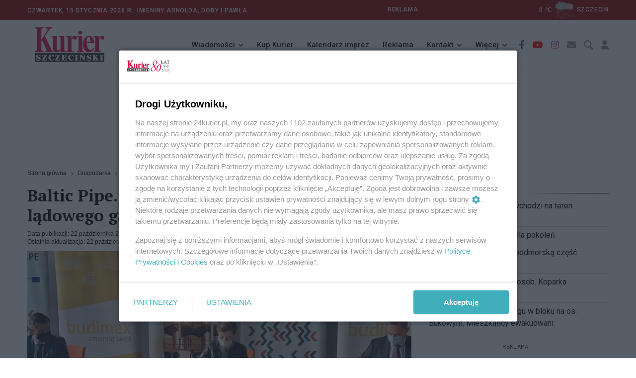

--- FILE ---
content_type: text/css
request_url: https://24kurier.pl/Css/custom_styles_mb.css?v=20251106
body_size: 1374
content:


/* 8. OGĹOSZENIA DROBNE */

.s_ads2 .sekcja {
	padding: 0;
	margin: 0;
}

.s_ads2 .sekcja li {
	margin: 0 5px 5px 0;
	list-style: none;
	float: left;
}

.s_ads2 .sekcja li a {
	color: #707070;
	font-size: 12px;
	background: #f4f4f4;
	line-height: 30px;
	padding: 0 12px;
	border-radius: 3px;
	display: table;
}

.s_ads2 .sekcja li a:hover {
	background: #95C848;
	color: #ffffff;
}

/* KONIEC OGĹOSZENIA DROBNE */

.regiony button {
	font-size: 12px;
	line-height: 30px;
	padding: 0 12px;
	border-radius: 3px;
    display: block;
    background-color: #ededed;
    color: #000;
    border:none;
}

.regiony button:hover {
    background-color: #990000;
	color: #fff;
}

/* Przyciski kategorii imprez */

.kategorie button {
	font-size: 12px;
	line-height: 30px;
	padding: 0 12px;
	border-radius: 3px;
    display: block;
    background-color: #ededed;
    color: #000;
    border:none;
}

.kategorie button:hover {
    background-color: #990000;
	color: #fff;
}

.kategorie {
    margin: 0 auto;
    padding: 10px;
    position: relative;
}

.kategorie li {
	margin: 0 5px 5px 0;
	list-style: none;
	float: left;
}

.kategorie a {
	font-size: 12px;
	line-height: 30px;
	padding: 0 12px;
	border-radius: 3px;
    display: block;
}

.kategorie a {
	background-color: #ededed;
    color: #000;
}

.kategorie a:hover {
    background-color: #990000;
	color: #fff;
}



.box_reklama_t1 {
    position: relative;
    margin-top: 30px;
    font-family: 'Barlow', sans-serif; 
    font-size: 12px; 
    text-align: center; 
} 


/* mb start 20221005 */
.kalendarz .ui-datepicker-inline {
    width: 100%;
}
.kalendarz .ui-datepicker table {
    width: 100%;
}
.kalendarz .ui-datepicker thead {
    display: none;
}
 /* mb end 20221005 */
 
 /* mb start 20250410 */
 .kafelek_raster .pilne h1 {
    background-color: #ff0000;
    color: #fff;
    text-shadow: none;
}
/* mb end 20250410 */



.user-icon {
	position: relative;
	display: inline-block;
	width: 32px;
	/*height: 64px;*/
}

/* fokusowalny „layer” nad ikoną, by wejść klawiaturą */
.overlay-trigger {
	position: absolute;
	inset: 0;
	border: 0;
	background: transparent;
	cursor: pointer;
}

/* większy panel niż ikona: 240×120, wycentrowany nad/bokiem ikony */
.overlay {
	position: absolute;
	top: 200%;
	left: -100%;
	width: 240px;
	height: 120px;
	transform: translate(-50%,-60%); /* wynieś ponad ikonę */
	background: rgba(0,0,0,.85);
	color: #fff;
	display: flex;
	flex-direction: column;
	gap: 8px;
	align-items: center;
	justify-content: center;
	border-radius: 10px;
	padding: 6px;
	opacity: 0;
	pointer-events: none;
	transition: opacity .18s ease, transform .18s ease;
	z-index: 1000; /* ponad sąsiednie elementy */
}

.user-icon:hover .overlay,
.user-icon:focus-within .overlay {
	opacity: 1;
	pointer-events: auto;
	transform: translate(-50%,-65%);
}

.email {
	font-size: 14px;
	font-weight: 400;
	text-align:center;
	overflow-wrap: break-word; /* alias: word-wrap */
	word-break: normal; /* unikaj break-all, psuje czytelność */
	hyphens: auto; /* opcjonalnie, dodaje łączniki gdy to możliwe */
	max-width: 220px; /* aby wymusić realne łamanie w panelu */
	line-height: 1.2;
}

/* dostępność */
.overlay a, .overlay-trigger:focus-visible {
	outline: 2px solid #fff;
	outline-offset: 2px;
}


input[type='checkbox'].not-valid:before {
	border: 1px solid red;
}

--- FILE ---
content_type: application/javascript; charset=utf-8
request_url: https://fundingchoicesmessages.google.com/f/AGSKWxW0zFL5eJnI_cZrXS_vnLr2y8Eip5A0A9L3bpCxl2HYJnhHjfNXRGksola7pAnoC6z9EER7J0r3JcWG8arR3phJ6A08mXZ-jlOj5zJm1mjQ4FsZOyGpp7LvqGfTzUFhJlIkJAgmXCi1JW_8Kz9EZwgvZ86wYCKeb_vyuGhlJd9yF5WKU4nqtXYQMt3I/_.adpartner./im-ad/im-rotator./bannerrotate./yhs/ads?_728x60.
body_size: -1290
content:
window['c34e1075-06ef-4592-826a-f47d07df1e7a'] = true;